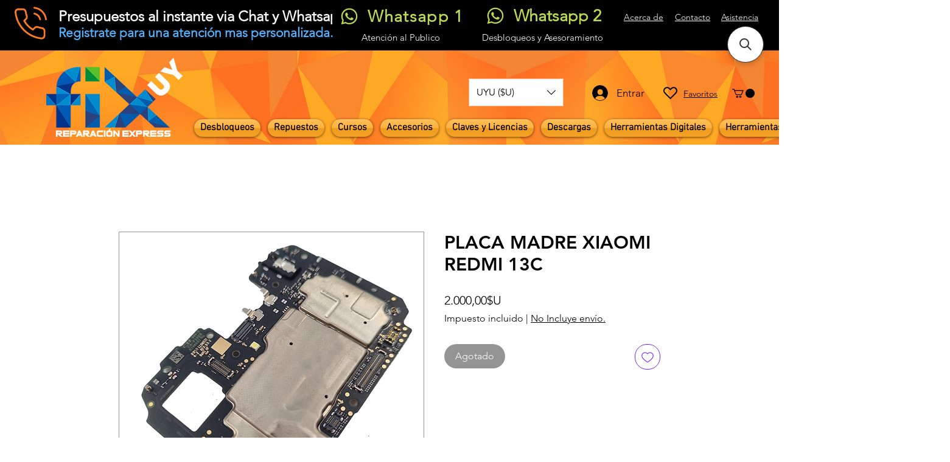

--- FILE ---
content_type: application/javascript; charset=utf-8
request_url: https://searchanise-ef84.kxcdn.com/preload_data.7J1p4r4V6s.js
body_size: 8717
content:
window.Searchanise.preloadedSuggestions=['display samsung','placa madre','pin de carga','iphone x','apple watch','redmi a3','display iphone 11','unlock tool','desbloqueo iphone','display redmi 9a','samsung a15','iphone xr','display redmi','redmi 13c','iphone 11 pro','redmi 9a','zte blade','redmi note 13','motorola e20','display samsung a15','display samsung a31','xiaomi redmi note 11','placa madre samsung','placa de carga','iremoval pro','honor x8a','redmi note 11','bateria iphone','display motorola','display redmi note 10s','s20 fe','samsung a51','chimera tool','display samsung a52','samsung a12','samsung a33','honor 90 lite','s23 ultra','redmi 9t','samsung a14','display redmi 9c','mi 11 lite','display samsung a04e','xiaomi redmi','bateria iphone 13','samsung a32','flex samsung','iphone xs','display samsung a20','display samsung a05','tapa trasera','redmi note 9','huawei mate 20','display redmi 9','samsung a13','display samsung a32','iphone 12 mini','samsung a20','display samsung a04','redmi note 8','iphone 8 plus','motorola g54','redmi 10 5g','display samsung a51','display redmi 13c','honor magic 5 lite','display huawei y9 2019','redmi note 10 5g','samsung a50','iphone 12 pro','redmi a2','redmi note 12s','display samsung a03','y9 prime','samsung a10','samsung a04','redmi 9c','samsung a54','note 9s','samsung a21s','redmi note 12','samsung s22','samsung a31','xiaomi redmi a3','display samsung a045','s22 ultra','iphone se 2020','bateria samsung','tecno spark','display samsung a13','redmi 10c','display samsung a10s','iphone 13 pro','tapa samsung','motorola edge 20 lite','display samsung a50','display iphone x','redmi note 9s','display iphone xr','redmi 12c','display nokia','poco x3','display samsung a30','tapa redmi','iphone xs max','batería iphone 11','display redmi note','display redmi 12 5g','samsung a34','motorola g51','display samsung a02','samsung s20 fe','s20 plus','poco x3 pro','redmi a1','porta sim','samsung s24','display samsung a03s','display motorola e13','display zte','iphone 13 mini','display iphone','display samsung a22','cambio de vidrio','redmi note 10','samsung a53','display samsung a54','display samsung a03 core','samsung a52','redmi note 8 pro','iphone 13 pro max','honor magic 6 lite','samsung note 20 ultra','honor x6a','iphone se','display samsung a12','tsm tool','iphone 14 pro','redmi 12 5g','redmi note 13 pro 5g','note 13 pro','licencia unlock','display honor x5 plus','redmi note','display zte blade','xiaomi desbloqueo','iphone 14 pro max','xiaomi mi 11 lite','iphone 11 pro max','display samsung a33','display samsung a14','desbloqueo samsung','pin carga','pantalla iphone 11','motorola e14','samsung a03','display lg','display samsung a325','display samsung a30s','samsung a02','display samsung a','display huawei','display xiaomi redmi','samsung a30','display iphone 12','display redmi 10','samsung a23','display redmi note 9','display redmi note 11s','samsung s23','display huawei y9','display honor x6a','samsung a11','xiaomi poco','bandeja sim','display tcl','redmi note 11s','display motorola edge 20 lite','display a15','mate 20 lite','display iphone 6s','samsung a55','iphone 7 plus','redmi note 11 pro 5g','samsung s8','samsung a05','display samsung a20s','samsung a70','s21 ultra','note 10s','display motorola g9 power','huawei p30 lite','a03 core','redmi note 11 pro','display redmi 12c','display samsung s20','redmi note 13 pro','z flip','samsung s10','display redmi note 8','bandeja porta sim samsung','pantalla iphone','display samsung s20 fe','display iphone 12 mini','display iphone 14','pantalla samsung','iphone ic carga','display xiaomi redmi note 9','display samsung a71','display iphone 13','nova 5t','display samsung a21s','display samsung a34','motorola e22','display samsung s23 ultra','display iphone 7','samsung desbloqueo','fpc samsung','display motorola g54','display motorola g04/g04s','display redmi note 13','honor x8','honor x6s','redmi note 10s','display redmi note 11','display a045','display redmi note 10','display redmi 9t','samsung a03 core','huawei p30','display samsung a10','google pixel','redmi note 14','samsung s20','samsung a10s','display xiaomi','programador jcid','display honor','samsung a24','huawei p30 pro','display samsung a7 2018','display redmi a3','display redmi note 10 5g','display huawei y9 prime','redmi note 13 4g','note 20 ultra','samsung a205','p30 pro','redmi a5','frp samsung','display iphone 8','display redmi note 8 pro','xiaomi redmi 12 c','mi a1','display honor x8a','s24 ultra','display a51','huawei p20','display redmi note 12','iphone 6s','samsung a325','honor x5 plus','display redmi 7','batería iphone 8','redmi note 12 4g','redmi note 7','samsung s21','placa iphone','a2 dis','flex poco','desbloqueo iphone 13','display motorola g9 plus','display tecno spark','bateria iphone se','display motorola g31','display samsung a135','display redmi a2','display samsung s10 plus','samsung s20 plus','display a14','redmi note 11 4g','samsung a35','display samsung j7 prime','display iphone se','display huawei y7 2019','flex power','note 12 pro','iphone desbloqueo','samsung display','face id','bateria iphone 12 mini','xiaomi redmi note 12s','iphone 15 pro','display redmi note 11 4g','note 10 plus','de pantalla','huawei y9 prime','note 8 pro','bateria iphone x','s21 fe','iphone 12 pro max','samsung a22','cuenta mi','samsung a035','pantalla display samsung a15','display xiaomi redmi note','flex power motorola','samsung note 8','batería iphone 7','motorola g9 plus','chip ic','display samsung s22 ultra','13 pro max','note 10 pro','vidrio samsung','motorola edge 30','dft pro','samsung a20s','de samsung a','desbloqueo iphone 11','display motorola e22','note 11 pro','display samsung j6','display samsung s21','tapa samsung a','bateria iphone xs max','display huawei p30 lite','xiaomi mi 8','placa de carga samsung a10s','display samsung a23','xiaomi redmi 10 2022','motorola e13','display redmi 8','display moto','motorola g34','xiaomi redmi note 13','motorola edge','xs max','xiaomi redmi note 9','repuestos para','pantalla a03','xiaomi redmi note 14','samsung z flip','display redmi 13','p8 lite','bateria iphone xs','batería iphone 12','iphone 15 pro max','xiaomi poco x3','honor frp','display iphone 11 pro','display redmi s2','display 9c','display motorola e6s','lens redmi','motorola e7i power','redmi 8a','poco x5','display samsung a02s','tapa motorola','samsung a515','samsung a14 5g','redmi note 5','apple watch se','redmi 13 c','redmi a1 display','se bateria','mi 8 lite','samsung s25','iphone 16 pro','xiaomi note 13 pro','pantalla iphone 6','display redmi note 13 4g','display a11','redmi 10a','display honor 90 lite','j5 prime','honor lite','samsung a30 display','iphone 11 display','samsung note 10','display samsung j7','display xiaomi redmi 12','motorola edge 40','huawei p40 lite','placa madre xiaomi','magic 5 lite','samsung j6','note 10 5g','samsung a32 display','placa samsung','samsung a336','redmi 7a','samsung a71','display samsung a055','5 se iphone','flex samsung 5g','moto g','xiaomi a1','note 13 4g','xiaomi 11t','display a12','display a022','bateria iphone 14','bateria iphone xr','a15 display','motorola g','samsung a30s','iphone 13 bateria','s10 plus','honor desbloqueo','samsung s21 plus','display a032m','display motorola g52','ic wifi','xiaomi redmi note 8','borneo schematic','samsung a31 display','display samsung a155','display samsung a01','camara principal','note 13 pro 5g','display redmi 12','tcl 20e','display xiaomi a3','display samsung a225','huawei mate 20 lite','display a135','placa de carga samsung','motorola g13','bandeja sim motorola','batería iphone 6s','redmi note 12 pro','samsung s21 ultra','xiaomi redmi 10c','a12 a125','fpc a0','bandeja sim xiaomi redmi note pro','xiaomi frp','desbloqueo frp','display huawei p9 lite','a31 dis','display poco 65','motorola e','j cid','android multi tool','display samsung a356','tcl 20 se','frp honor','placa de carga samsung s9 plus','ic carga','nova 9 se','bypass iphone','valorant gift card latam','tapa redmi note','samsung note','pantalla iphone x','display samsung a750','xiaomi redmi note 11 pro 5g','bateria iphone 13 mini','samsung a525','display samsung a53','display a20','placa de carga redmi','honor x6','xiaomi note 10','honor magic','samsung s9 plus','display samsung a042','samsung s7','12 pro max','display motorola g34','note 12s','xiaomi display','display nova 9se','redmi note 10 pro','honor rky-lx3','desbloqueo iphone xr','con marco','display xiaomi redmi note 11s','xiaomi note 12','moto g04','display xiaomi redmi note 11 pro 5g','samsung j7','redmi 9t display','icloud iphone 11','iremoval pro iphone','display a515','redmi note 12 pro 5g','display honor 90','honor x8b','samsung a16','iphone desbloqueo icloud','tapa de huawei','iremoval iphone 13 pro','display redmi note 14','xiaomi 10 c','s23 fe','xiaomi redmi 14 c','flex de carga xiaomi','display motorola e7i power','flex id iphone xs max','desbloqueo iphone 15','iphone 16 pro max','redmi a2 display','desbloqueo iphone 14','14 pro max','display iphone 15','redmi note 5 pro','display a145','samsung a3','motorola edge 30 fusion','samsung a 12','xiaomi note 11','display motorola e7 power','display a03 core','mate 20 pro','honor x5','samsung s21 fe','cuenta google','edge 20 lite','flex samsung a','samsung a047','tipo c','display xiaomi redmi note 10s','display xiaomi redmi 9t','nokia ta','poco x4 pro','tcl 20l','placa madre redmi','xiaomi note 10s','display motorola g','desbloqueo xiaomi','display samsung a11','redmi note 11s 5g','display s24 ultra','display tcl 305i','huawei y9','bateria iphone 11 pro','poco x6 pro','placa iphone 11','display a325','motorola g60s','11 pro max','huawei nova 5t','display a30','display samsung a536','samsung a22 5g','pin de carga samsung','zte a51','display iphone 8 plus','xiaomi redmi 12 5g','socket fpc','batería iphone 8 plus','display honor 50','placa para','placa de carga a04','redmi note 12 s','placa madre iphone','samsung note 10 lite','samsung s10e','camara xiaomi mi','samsung a135','iphone se desbloqueo','redmi 4x','motorola g42','placa madre redmi 13c','desbloqueo de red','display xiaomi redmi 11s','j7 pro','display a35','moto g9','display honor magic 6 lite','desbloqueo iphone 12','xiaomi 12t','tcl 40r','de samsung','tapa xiaomi','display redmi note 11 pro 5g','display honor x8a 5g','moto e40','display y9 prime','honor x7b','xiaomi note 13 4g','iphone 11 bypass','display samsung j2 pro','display samsung a 54','display nokia plus','redmi note 11s display','display samsung a14 5g','bateria huawei','samsung a 52','display a105','xiaomi redmi 10','nova y70','pantalla iphone 13','tapa samsung a04e','motorola edge 30 display','display samsung s21 ultra','batería iphone 7 plus','xiaomi note','display redmi 10s','xiaomi redmi 12c','flex de carga samsung','mi 9t','motorola g22','p smart','tapa honor','bandeja sim samsung','samsung a125','display 13c','display a205','samsung frp','pantalla iphone 12','huawei y9s','huawei y6 2019','display a115','redmi note 9 pro','display huawei nova 9 se','display xiaomi redmi 12c','cambio de','vidrio camara','honor magic 5','display redmi note 11 5g','zte blade a71','bandeja sim honor','samsung s22 ultra','display g51','j7 prime','xiaomi mi a3','display samsung a10e','huawei y9 prime 2019','placa de carga tcl','display samsung s21 fe','cable usb','conector de carga','note 11s','s9 plus','s20 ultra','xiaomi a3','xiaomi redmi 9a','xiaomi mi 11','motorola edge 20','note 10 4g','s8 plus','samsung a 50','display xiaomi mi 11 lite','tapa xr','huawei nova 9','separadora lcd','motorola g14','zte blade a73','redmi note 13 display','samsung s9','vidrio iphone 7','a03s carga','samsung a25','de honor','samsung a15 display','motorola p','display iphone se 2020','red samsung','display xiaomi poco','samsung s25 ultra','display samsung note','vidrio de iphone','display samsung a55','moto g04s','samsung a546','camara redmi note','honor magic lite','display a31','xiaomi mi 10t','pantalla iphone 7 plus','motorola g30','note 9 pro','display j4','a13 4g','display s21 ultra','xiaomi redmi note 12','display iphone 14 pro','display redmi note 5','samsung a33 display','xiaomi redmi note 12 pro 5g','placa samsung a12','motorola e32','motorola e7','samsung s22 plus','display redmi note 11 pro','bl g51','display samsung a7','s23 plus','display s23','motorola e6s','display a155','display xiaomi redmi 9','huawei y7','pasta para soldar','display huawei p10','samsung s5','desbloqueo honor','moto e13','display redmi 10a','placa madre a','display motorola e7','display a032','placa madre redmi a3','display motorola e7 plus','xiaomi 13c','camara iphone','xiaomi redmi note 11 pro','display huawei y5 2019','display a53','display huawei p30','iphone 13 desbloqueo','huawei mate 20 display','display xiaomi redmi 13c','redmi note 12 5g','iphone display','samsung a055','display samsung a146','display a13','a33 5g','motorola g31','display g04','display huawei p30 pro','xiaomi note 13','samsung a155','iphone 11 desbloqueo','placa de carga samsung a04','xiaomi redmi note 4 x','display huawei y6 2019','redmi note 13 pro display','motorola g84','xiaomi redmi note','poco c65','motorola g50','samsung note 4','chimera pro tool','huawei y9a','flex de carga','flex fpc','samsung note 20','display a3','display a047','flex huella','redmi 9s','poco f3','redmi note 9s display','display poco x5','mi 11t','display motorola g30','huawei mate','display huawei y9 prime 2019','display j7','display a107','nokia plus','motorola one','display iphone 7 plus','display motorola g04','redmi 11s','display xiaomi 13c','usb c','unlock tools','desbloqueo iphone icloud','placas madre','samsung s20fe','note 11 display','flex on','e plus','vidrio iphone 13','samsung vidrio','display motorola e 7i power','samsung galaxy','redmi 13 display','flex iphone 13','oppo a80','samsung j400','placa note','desbloqueo red','samsung galaxy note 3','display tecno spark 7','pin de ca','vidrio iphone','redmi se','moto g54','display redmi 14','samsung j7 prime','original iphone','original samsung','xiaomi 11 lite','flex iphone 12 mini','display a546','de carga samsung s20 fe','note 12 5g','cámara iphone se','cargador de celular','display note','bateria samsung note','display motorola e14','samsung s23 fe','red desbloqueo','huawei y6p','xiaomi poco m4 5g','cuenta google samsung','batería para iphone se','huawei mate 20 pro','display poco','display sin marco original sin marco xiaomi','display a50','xiaomi poco x6 pro','display samsung a 20','placa samsung a13','display iphone 13 pro max','motorola g100','xiaomi 9t','bypass iphone 11','display a32','a536 display','display xiaomi redmi note 8 pro','samsung a022','motorola g04','ipad air 2','motorola edge 20 pro','i cloud','pin de carga samsung j7','tcl 10se','placa de iphone','xiaomi mi note','display samsung a 31','placa madre 6','placa madre poco','display xiaomi mi note 10','display zte blade a73','display motorola g51','xiaomi redmi note 10 5g','motorola g52','motorola g20','display huawei p40 lite','xiaomi 9a','display iphone 6','samsung a045','pantalla iphone 11 pro','display para redmi 10a','pantalla samsung a22 4g','display samsung s9','g9 plus','huawei nova 9 se display','redmi note 10 display','placa samsung a14','samsung a50 display','redmi 12 dis','samsung a 21','motorola frp','placa redmi note 12 pro','moto g20','display huawei nova 5t','placa poco x3 pro','samsung a04s','xiaomi redmi 9c','display a10','samsung a750','home iphone','flex samsung a52','mi note 10','display motorola g13','iphone se icloud','samsung a04e','placa de','bateria note','pantalla samsung a10 s','display a04e','display a02','bandeja porta sim','pantalla redmi 13c','display xiaomi note 8 pro','redmi s2','display samsung a226','bateria note 8','display motorola g22','honor bandeja sim','display redmi a1','lens samsung','nokia c1 plus','samsung s10 plus','display a03s','redmi 10c display','motorola g60','note 13 pro 4g','display poco x3','huawei p20 lite','samsung a02s','camara iphone 11 pro','placa madre note 11','poco m3','moto g22','display xiaomi a2','motorola e7 plus','placa madre samsung a','display a71','samsung j2','pantalla iphone xr','samsung j4','display motorola g14','tcl t9','display honor x5','display samsung a525','samsung a03s','display a03','redmi note 13 pro 4g','display a33','placa de carga redmi 13c','placa huawei','xiaomi note 13 pro 4g','cuenta mi xiaomi','eft pro','frp key','kg killer','iphone 13 iremoval','tablets on','huawei p10 p10','socket huawei mate 20','socket fpc samsung','m31 display','cambio vidrio apple watch','desbloqueo iphone 6','placa madre redmi note 8','iphone 11pro','motorola g9 power','samsung z fold','vidrio iphone 11','redmi note 13 plus','xiaomi mi 11 t','magic lite','pantalla iphone 14','batería 13 pro max','magic 6 lite','face id iphone 11','placa de carga honor','bateria para','tcl lo','de motorola g71','carga iphone 13','display xiaomi redmi note 13','xiaomi mi a1','ic carga samsung','camara iphone x','display nova 10','display redmi 10 con','placa de carga motorola','bandeja sim tcl 305i','bateria poco','placa iphone 7','redmi a03','display iphone 14 pro max','carga samsung','poco mes','pin de carga redmi','placa carga samsung','placa madre de samsung','de carga samsung','placas de','mi note 10 lite','display magic','samsung a715','poco c 40','xiaomi redmi note 10 pro','display xiaomi redmi note 10','display motorola edge 40','camara iphone 11','bandeja sim iphone','microfono xiaomi','display a055','display s22','pantalla motorola g60s','pantalla iphone 8','display a34','display redmi 15','camara nova 9 se','display motorola g84','moto g51 displ','pantalla iphone 6 plus','placa madre xiaomi redmi','samsung j5','motorola g72','flex de carga samsung a52','display samsung a21','display samsung a520','samsung a 21s','samsung a5','display samsung a72','carga redmi','display motorola g20','iphone pro','placa samsung a54','a04 a045','iphone 14 display','display redmi 5 plus','xiaomi 12 lite','flex volumen samsung','note 4g','liberar red','motorola e40','flex xiaomi poco','bateria mi','s21 plus','a03 core placa','camara frontal','samsung a346','display 9a','display note 10s','samsung a33 5g','display s21 plus','display 10c','placa madre 8','display samsung s22','flex huella motorola','display motorola edge 30','cursos de','samsung a9','xiaomi redmi 13','display redmi note 10 pro','poco f5','carga mi 11','display a52','placa ma','flex iphone','note 10 s','nokia g11','display s23 ultra','iphone se bateria','samsung a8','xiaomi redmi note 13 pro 5g','iphone 8 se','samsung a105','apple watch s5','display samsung a207','para iphone','honor 8x','ipad air','xiaomi mi 8 lite','zte blade 5g','samsung s6 edge','alcatel 3x 2019','huawei nova','display samsung a107','display core','a15 dis','display samsung a205','samsung s23 plus','desbloqueo moto','display iphone xs max','display samsung a235','bateria xr','display pro','pin samsung','j4 plus','note 10 display','placa madre redmi 10','display samsung s10','carga iphone','display nokia 1.3','nova 9se','flex de carga samsung a10s','flex xiaomi mi','display samsung j6 plus','huawei y7 2018','iphone 12 pantalla','samsung a01','iphone se 2022','tcl 30se','samsung a7','placa de carga redmi 9a/9c/10a','redmi a3 display','xiaomi mi 9 se','huawei desbloqueo','huawei y6','e7i power','display xiaomi redmi 10','display samsung j5 prime','display a05','nasan sp23','edge 30 neo','display a20s','display samsung core','flex volumen','fuente ajustable','display huawei nova 9','alcatel 3x','display s20 fe','note 11 pro 5g','pantalla honor x8a','batería iphone 13 pro max','tcl 20se','display tcl 20se','redmi note display','iphone 14 plus','pantalla iphone 7','display redmi note 13 pro 5g','motorola e30','tapa huawei','huawei y7a','display motorola lite','placa iphone se','samsung a 54','display a225','display samsung a 51','samsung a','samsung a05s','huawei mate 20 pro display','p9 lite','samsung note 10 plus','samsung a 03','moto display','placas samsung','one plus','de carga','display redmi note 4g','flex huawei','motorola e7i','display samsung j700','redmi 11 pro','flex de carga iphone 8','poco m4','a525 display','display a307','xiaomi redmi 9t','xiaomi redmi note 13 4g','display samsung a315','antena coaxial','cuenta mi chile','bandeja sim mi','para mdm ipad','herramientas para ios','icloud ipad','pin de carga motorola','pixel 6 pro','placa madre redmi note 13 pro','conector iphone 11','tr tools pro','placa madre redmi note 13','display zte blade 5g','redmi note 4g','fpc honor','lg k40','xiaomi mi display','motoking pro','display blade a','huawei p10 de','iphone 13 bypass','bypass ipad','iremoval se 3nd','cable para','x8a 5g','display samsung a5','placa de carga redmi note pro','sigma plus','redmi 14 c','serie pixel','i removal','samsung a13 4g','desbloqueo motorola','pantalla iphone se era','samsung a51 a515','display motorola g 2021','frp poco','de carga samsung a23','home iphone plus','se watch','desbloqueo cuenta mi','pantallas samsung','frp qualcomm','iphone 11 dis','iphone se carga','iphone vidrio','poco x profundamente','tecno spark 7','motorola edge neo 40','desbloqueo iphone 8','vidrio de pantalla','iphone 12 bateria','placa madre xiaomi redmi note 9','flex de carga poco x','xiaomi redmi 8','ipad mini','xiaomi redmi note 13 pro 4g','pantalla iphone se','a32 flex','a14 5g','samsung s23 ultra','tapa samsung s6','de carga honor','z fold','iphone 11 pro face id','huawei nova 10','samsung note display','iphone 11 placa','a21s display con marco','vidrio apple','de iphone 13 pro','placa de carga samsung a03','redmi note 13 bandeja','display lg k51','cambio samsung','redmi 10 4g','estación de soldar','watch sea','a 03 core','moto g84','display xiaomi redmi note 13 4g','placa xiaomi x3pro','display original iphone','flex carga iphone 11','conector iphone','huawei nova 9 se','cambio vidrio iphone','samsung a40','ip se desbloq','chip ic iphone 8','redmi go','display motorola one','icloud iphone 7','samsung s20 fe de carga','iphone placa','placa de carga samsung s20 ultra','j7 p','samsung flip','display e14','redmi 10 display','samsung s8 plus','redmi display','iphone 13 vidrio','motorola g04s','display xiaomi mi 9t','iphone 5s','pantalla iphone 8 plus','batería iphone 13 pro','redmi note 11 display','samsung a6','samsung a042','carga iphone 11 pro','oppo reno','bateria para iphone 11','motorola g7 power','pantalla samsung a05','moto e22','e5 play','display note 8','poco f','moto g51','nokia c30','j2 prime','huawei y70','licencia de','pantalla huawei 9','note 8 display','placa redmi 10c','vidrio de','desbloqueo iphone x','display samsung s8','huawei y5','xiaomi redmi 13c display','moto e7','xiaomi 8a','xiaomi redmi 13c','lens redmi note','display redmi 11','note 11 4g','moto g72','placa de carga samsung a04e','redmi 9a/9c/10a','display y9 2019','samsung note 9','cargador iphone','placa madre redmi note 11','samsung a80','jcid flex','icloud iphone 13','display note 10','samsung a22 display','imei samsung','g9 play','display s22 ultra','display j600','xiaomi note 8','desbloqueo icloud','moto g9 plus','placa de carga alcatel','samsung j4 plus','tapa xiaomi 12','flex xiaomi','huawei display','de iphone 11','xiaomi note 11 pro','display xiaomi mi 8','les de remi 13','display note 13 pro','huella xiaomi','xiaomi s2','placa madre redmi note 12 pro 5g','motorola g9','samsung j8','placa de carga xiaomi redmi','pantalla samsung s20 fe','samsung a235','display redmi 9s','m4 pro','samsung a 32','tapa a13','camara frontal samsung','huawei mate lite','iphone 12 pro placa carga','iphone x display','tapa de','redmi note 11 pro display','display samsung a515','pantalla samsung a30','display con marco','xiaomi redmi note 10s','a3 display','iremoval iphone','a13 5g','display a21s','display huawei y7','moto e22 display','samsung tab','marco samsung','iphone placa carga','display iphone 12 pro','honor magic 5 lite tapa','redmi mi a3','placa iphone 12','display a','p40 lite','display samsung a127','display motorola g8','a31 lite','xiaomi redmi note 9s','flex power samsung','iphone desbloqueo red','placa madre poco x3 pro','note 10 lite','redmi 6a','display apple watch','x6 pro','a54 5g','lg k40s','display spark 7','motorola edge 30 neo','blade a71','flex samsung a32','iphone 11 iremoval','display motorola g60','redmi note 5g','display motorola e32','note 13 dis','vidrio motorola','display para redmi 9c','a05 display','motorola g6 play','display samsung note 20 ultra','iphone 6 plus','redmi 12t','display xiao','edge 30 pro','redmi carga','redmi note 9 disp','huawei y9 2019','redmi 9 display','boton home iphone plus','display iphone xs','12 ic carga','zte a72s','valorant points latam','tapa redmi 12','display xiaomi redmi a3','tapa edge 30','display honor x7a','pantalla iphone 12 mini','display samsung a 04','redmi 9c display','pandora box','cambio iphone','display redmi mi 11','watch se','flex redmi','zte a73 5g','display mate 20 lite','note 105g','display motorola e20','display motorola e40','flex ante','display samsung a015m','mi a3','xiaomi 4x','tapa xiaomi note','licencia windows','redmi mi 8','camara ultra','display redmi 11s','g51 plus','display g60s','lens xiaomi','a55 display','a14 display','carga a15','iphone se pantalla','redmi note 8 display','batería iphone 6','samsung 5g','display samsung a 52','display a226','huawei p smart','display iphone 7 plus blanco','iremoval pro iphone 12','display xiaomi note','honor lx3','placa redmi 12 5g','tapa redmi note pro','a2 lite','xiaomi mi 9t','camara samsung','pantalla redmi note 9','placa samsung a05','display one','placa samsung a23','display nova y90','flex fpc de carga','display samsung a 50','tapa xiaomi mi','iphone xr bateria','display samsung a04s','nokia g21','g8 power lite','e7 plus','placa madre 11','11 pro 5g','placa de carga samsung s20','samsung s6','y7 prime','display iphone si','iphone 11 pro display','display g100','samsung s20 ultra','a31 display','note 9 dis','p30 lite','iphone 11 bateria','placa madre redmi 9t','power mi lite','display xiaomi note 10','display sony','display samsung 4g','display a23','icloud xr','samsung m12','pantalla tcl 305i','cambio vidrio iphone 13','display samsung a13 5g','apple wat','poco x6 5g','reparar imei','bandeja sin honor','bandeja samsung','desbloqueo de red samsung','redmi 12 c','mate 30 pro','motorola g82','motorola edge 50 pro','android tool','anonyshu tool','mdm ios','placa madre xiaomi redmi a3','bypass iphone 6','flex samsung plus','placa madre xiaomi redmi note 12 pro 5g','pantalla huawei p30 pro','pantallas tcl 20 e','pantalla tcl 20e','a51 display','samsung galaxy a13','display huawei nova y70 con marco','samsung a 34','samsun a31','iremoval iphone 13','display honor x8b','samsung a36','honor id','cable antena','flex poco x5','display a5','placa redmi note 11','zte blade lo','moto g9 power','pantalla y display iphone 12','flex iphone 14 pro max','batería iphone se 2020','iremoval iphone xs','display xiaomi redmi 8','tapa redmi note 11','carga s21 plus','tapa redmi 5g','huawei prime','placa carga iphone 13','placa carga motorola e22','display iphone 11 pro max','display p30 pro','pantalla a52','moto king pro','de carga motorola g54','placa carga samsung a52','iremoval 14 pro max','placa de carga plus','carga a71','poco tapa','xiaomi mi a2','flex redmi 9 pro','placa carga a10s','redmi desbloqueo','placa madre 5.1','sim note 13','samsung a32 dis','display samsung ultra','removal pro premium v5.1 ipad air 13-inch m3 2025 sin red','reparacion samsung','frp xiaomi','camara huawei nova 9 se','honor x8a 5g','desbloqueo iphone icloud con red','display zte blade a','display zte a71','placa madre samsung a 50','bateria huawei p40 lite','de carga lg k12 max','placa de carga a03 core','ante motorola e6s','poco x pro','batería iphone 12 pro','desbloqueo de iphone 13','desbloqueo de icloud','pantalla samsung a20','samsung a 35','iremoval ipad','iremoval iphone 14','camara de iphone 11','tapa xiaomi redmi a','iremoval iphone 12','placa de carga mi pro','motorola y','display iphone 13 pro','flex de samsung a52','xiaomi 13 pro','principal redmi note','display redmi note 12 4g','xiaomi mi note 10','xiaomi 12 c','moto king','tapa poco','samsung galaxy note 8','a35 5g','xiaomi note 11s','pantalla a21s','honor magic 6','display s23 fe','display samsung s23 fe con marco','galaxy note 8','placa de carga de samsung a01 core','borneo 3 meses','flex poco pro','bandeja porta','poco x','de carga iphone 8','pantalla lenovo','j2 pro','display xiaomi 9t','de carga iphone 8 plus','display 5a','moto e14','de carga a23','samsung s24 ultra','de carga motorola e13','display samsung a23 4g','cerrojo electromagnetico','a10 dis','motorola moto','ante iphone','display redmi pro','samsung 04e','motorola edge 50','placa madre de xiaomi redmi n','samsung a s','de carga redmi note 9','flex de power y volumen samsung','cable ante','s22 plus','tab s9 fe','placa redmi a5','desbloqueo cuénta iphone','iphone 12 flex','bypass iphone 13','a3 placa','zte a','original tecno spark','placa honor','xiaomi redmi 10 4g','para redmi note 12 pro','samsung a51 display','flex iphone x','huawei y9 display','tapa redmi note 10','vidrio poco','mi note 13','motorola 5g','porta sim s23fe','display fe','a307 samsung','vidrio para apple','iphone 11 desbloqu','frp motorola','xiaomi poco f pro','display iphone 15 pro max','placa de redmi a3','samsung lite','placa de iphone 8','placa madre redmi note 9','redmi poco','iphone pantalla','ic motorola','xr carga','placa samsung a15','redmi 11 pro 5g','samsung a705','display redmi note 13 pro','placa de carga samsung a03 core','display zte blade a73 5g','cambio de iphone','desbloqueo ipad','xbox one','tapa de 11','camara 12 pro','dis redmi a5','samsung a03 display','xiaomi redmi note 13 pro','placa mi 11 lite','motorola g7','pin carga samsung','boton home iphone se','xiaomi 12s','xiaomi mi 11t','mi mix es','display redmi 03','desbloque cuenta goo','iphone xr display','placa samsung a31','display g23','samsung s21fe','memoria ram','bateria a14','redmi 9a placa madre','display honor x7','bateria blu','ic de carga','de carga honor x5 plus','de carga redmi note 13','samsung note 8 placa de carga','camara principal iphone 13','vidrio iphone 15','display xiaomi redmi 9c','honor display','tapa xiaomi poco m3','tapa xiaomi poco','display para redmi 9a','bandeja sin samsung','samsung fold','a23 samsung','display para redmi note 12','samsung j1','se 40mm','display note 12','placa redmi a3','para samsung','flip z','s24 ultra 5g','carcasa samsung','tapa samsung a7 2018','placa xiaomi redmi note 11','microfono samsung','pantalla poco','bateria para iphone se 2020','xiaomi redmi 12 4g','flex de bateria','bandeja sim samsung a15','pantalla motorola','ic carga s21','cuenta de google','tapa xiaomi mi 9t','display samsung a3','display 10 pro','cuenta xiaomi','tapa huawei p30','redmi note pro','microfono iphone 11','samsung j810','cargador xiaomi','display zte a73','samsung a107','display iphone pro','redmi note 13 5g','iphone 12 mini bateria','12 mini bateria','cambio iphone 13','display samsung a546','redmi note 10 s','lens poco','honor 6 lite','display samsung s20 ultra','s20 e','honor cuenta','mi 10 lite','flex redmi note','samsung a7 2018','desbloqueo iphone 13 mini','carga a33','flex motorola e32','desbloqueo iphone se','pantalla s21 ultra','samsung carga','flex iphone 11 pro','tcl 30 se','lg max','display a54','pantalla s10','camara s21','placa madre xiaomi 9t','a55 samsung','display samsung a13 4g','display samsung a 5g','cuenta icloud','camara note 13 pro','huella note 11s','apple watch s3','display samsung a 22','ic iphone 13','redmi 13 pro','iphone se display','flex honor 90 lite','display a 15','display para iphone xs','a04 placa','iphone max','x6a display','bandeja porta sim honor','cambio iphone 14','placa de carga samsung a05','display g04s','xiaomi redmi 5g','honor x7a','display p30','flex samsung a04s','para iphone 13','batería para iphone 13','tapa xiaomi a3','display redmi 10 5g','display original sin marco samsung 20','display original sin marco samsung','madre redmi note 13','motorola edge 40 neo','tapa xiaomi redmi','pin de carga alcatel 3x','redmi a','placa de note 9','display s20 ultra','iphone 15 display','placa de carga note 5','pantalla note 11','motorola g8 plus','motorola g32','display samsung 20 ultra','xiaomi note 13 pro plus','ip 11 desbloqueo','tapa de redmi 10','placa madre redmi 10 2022','microfono redmi 13c','samsung a 51','redmi note 10s display','a23 pin de carga','edge 30 fusion','tapa samsung a7','camara de xiaomi','samsung a 15','redmi 10 tapa','poco m6','flex xiaomi redmi 12c','de carga samsung a05','display note 8 pro','display edge 50','display para iphone se 2020','placa samsung a53','display note 11s','honor 5g','placa de carga samsung a52','tecno spark pro','placa madre poco x6','pantalla xiaomi redmi note 10s','honor x6a plus','iphone ire','huawei nova y','a21s disp','placa de carga motorola plus','reparar iphone','display tcl 20e','octoplus samsung','display iphone plus','a20 dis','radiofrecuencia iphone 11','s6 edge','note 12 4g','display xiaomi 11 pro','s1 apple','samsung google','flex de redmi','xiaomi redmi note 10','note 5g','motorola g54 carga','flex de carga samsung a54','tapa samsung s21','display a042','disp moto e 22','watch s5','vidrio motorola g54','samsung a54 carga','batería para iphone 6s','porta sim xiaomi redmi note 13 pro','iphone x dis','samsung j5 pro','mi a2','camara de poco','redmi note 11 5g','redmi carga placa','placa de a346','samsung a54 display','para madre','display note 12s','pantalla samsung s10 plus','bypass xr','mi 9t pro','samsung a505','display xiaomi redmi 13 con','redmi 1a','iphone 12 display','note 10 dis','samsung a 02s','pantalla iphone 15','display xiaomi 12','flex motorola e20','display motorola g60s','flex iphone 8','placa redmi 9','moto desblo','display xiaomi mi a2','display samsung a 10s','display j8','display j250','de carga samsung a10s','pantalla iphone 13 pro','motorola edge 30 tapa','samsung camara','bateria en','tcl se display','desbloqueo del iphone','cable usb-c','redmi 13 5g','pantalla a50','mi ultra','display de huawei p30','display samsung 5g','samsung a14 display','placa carga','display motorola g4','xiaomi note 9 pro','flex s21','samsung a10e','xiaomi mi 12t','valorant gift card','samsung a226','poco m3 pro','display moto g34','tapa samsung a05','note 12 display','placa madre redmi note 10s','xiaomi mi','nokia desbloqueo','placa de carga samsung a01','display samsung a 03 core','tapa trasera a','placa de carga samsung a31','flex motorola g51','display moto g14','c1 plus','display huawei y9a','display redmi 7a','display huawei y7a','pantalla samsung a72','bandeja sim redmi','nova 8i','pantalla motorola g7 power','display a356','tapa s23 ultra','display a72','camara principal de','cable samsung','display iphone 5','bateria 14 pro','iphone camara','a20 a205','carga samsung a12','para pantallas','cable motorola','moto e6s','flex jcid','display xiaomi redmi a2','flex de carga motorola','motorola g23','xiaomi note 9','mi 9se','bandeja redmi','bateria iphone 14 pro','display motorola e6','samsun a 30','display huawei y6','y9 prime display','cuenta google honor','redmi 9 a','bateria poco pro','huawei y7 2017','display g34','placa redmi 12','iphone 12 bypass','xs max bypass','nand iphone','display samsung a22 4g','placa madre redmi a2','repuesto vidrio camara','display redmi 10c','samsung a225','moto g23','display para samsung','tapa xiaomi mi 11 lite','bateria 13 pro','flex mainboard','bateria flex','moto edge 30 neo','samsung a70s','flex placa de carga samsung a10s','display huawei mate 20 pro','cambio de iphone 13','15 pro max','motorola lite display','display redmi mi a3','redmi note 11s flex','camara mi','xiaomi 11 t','desbloqueo mi','display tecno spark pro','pantalla 10a','display 12c','display redmi 12 4g','placa redmi note','camara frontal plus','a20 placa','iph 11 pro','flex programador','porta sim xiaomi','ipad pro','moto edge 20 lite','placa madre redmi 9c','display huawei y90','display samsung a505','edge 20 pro','display s20','flex redmi note 9','de huawei y6','samsung a536','display redmi a','display nova 10 se','samsung a05 carga','desbloqueo huawei','placa de carga xiaomi note','display mi a3','de redmi a3','placa samsung a145','display a 23','display samsung a 4g','display j4 plus','display motorola e6 play','tcl display','moto g52','honor lite 5g','display huawei p20','placa de carga motorola e22','samsung a 13','display samsung a146p','a3 dis','placa de carga xiaomi redmi 10','samsung note 5','display samsung j5 2016','display nokia ta','motorola g9 play','de tipo c','pantalla a31','display xiaomi redmi 10s','huawei y90','samsung a207','cam sam s23','placa iphone 13','display samsung a23 5g','iphone plus','display blade','display neo','samsung a 04','display samsung a 02','a 55 dis','watch s4','display note 11 pro','a02 a022','módulo poco','flex note 8','display redmi 6a','placa madre xiaomi redmi note 13','redmi 9a display','samsung s10 display','display a013','redmi note 10 pro 5g','software zxw','desbloquear red','pantalla motorola edge 40','g7 play','redmi note 11s 4g','xiaomi 9c','samsung j2 prime','pin de carga motorola e22','iremoval iphone 11','display a01 core','samsung a145','samsung tapa','mi 11 pro','display motorola e 13','bateria 6s','y9 prime 2019','de audio','huawei nova 9se','iphone 7 icloud','camaras de','placa redmi 9a','flex de carga redmi','display samsung a10 e','display a10s','e6 play','placa redmi note 12','display huawei mate 20','tapa redmi note 8','bandeja sim redmi note 13','display samsung j2','display motorola g42','display samsung pro','placa de carga samsung a11','display xiaomi redmi note 8','pantalla 11 pro','display redmi note 9s','placa samsung a33','honor x8 display','camara note','a13 display','samsung a 10 s','placa honor 90','redmi note 6 pro display','huawei p30 display','moto e20','vidrio de camara','placa madre redmi note 12','pantalla honor x6','display samsung 20','motorola g5','xiaomi mi 8 pro','motorola fusion','placa samsung a21s','display samsung s21 plus','placa madr','display xiaomi redmi 2','displa xiaomi redmi 12c','redmi 10c con marco','lens huawei','display a04','flex mi','pantalla honor 5g','display c','display a 10s','display xiaomi note 12','flex carga','note 9 samsung'];

--- FILE ---
content_type: application/javascript; charset=utf-8
request_url: https://searchanise-ef84.kxcdn.com/templates.7J1p4r4V6s.js
body_size: 1982
content:
Searchanise=window.Searchanise||{};Searchanise.templates={Platform:'wix',AutocompleteLayout:'multicolumn_wix',AutocompleteStyle:'ITEMS_MULTICOLUMN_BLACK_WIX',AutocompleteCategoriesCount:0,AutocompleteShowMoreLink:'Y',AutocompleteIsMulticolumn:'Y',AutocompleteTemplate:'<div class="snize-ac-results-content"><div class="snize-results-html" style="cursor:auto;" id="snize-ac-results-html-container"></div><div class="snize-ac-results-columns"><div class="snize-ac-results-column"><ul class="snize-ac-results-list" id="snize-ac-items-container-1"></ul><ul class="snize-ac-results-list" id="snize-ac-items-container-2"></ul><ul class="snize-ac-results-list" id="snize-ac-items-container-3"></ul><ul class="snize-ac-results-list snize-view-all-container"></ul></div><div class="snize-ac-results-column"><ul class="snize-ac-results-multicolumn-list" id="snize-ac-items-container-4"></ul></div></div></div>',AutocompleteMobileTemplate:'<div class="snize-ac-results-content"><div class="snize-mobile-top-panel"><div class="snize-close-button"><button type="button" class="snize-close-button-arrow"></button></div><form action="#" style="margin: 0px"><div class="snize-search"><input id="snize-mobile-search-input" autocomplete="off" class="snize-input-style snize-mobile-input-style"></div><div class="snize-clear-button-container"><button type="button" class="snize-clear-button" style="visibility: hidden"></button></div></form></div><ul class="snize-ac-results-list" id="snize-ac-items-container-1"></ul><ul class="snize-ac-results-list" id="snize-ac-items-container-2"></ul><ul class="snize-ac-results-list" id="snize-ac-items-container-3"></ul><ul id="snize-ac-items-container-4"></ul><div class="snize-results-html" style="cursor:auto;" id="snize-ac-results-html-container"></div><div class="snize-close-area" id="snize-ac-close-area"></div></div>',AutocompleteItem:'<li class="snize-product ${product_classes}" id="snize-ac-product-${product_id}"><a href="${autocomplete_link}" class="snize-item" draggable="false"><div class="snize-thumbnail"><img src="${image_link}" class="snize-item-image ${additional_image_classes}" alt="${autocomplete_image_alt}"></div><span class="snize-title">${title}</span><span class="snize-description">${description}</span>${autocomplete_product_code_html}${autocomplete_product_attribute_html}${autocomplete_prices_html}<div class="snize-labels-wrapper">${autocomplete_product_ribbons_html}${autocomplete_in_stock_status_html}${autocomplete_product_discount_label}</div>${reviews_html}</a></li>',AutocompleteMobileItem:'<li class="snize-product ${product_classes}" id="snize-ac-product-${product_id}"><a href="${autocomplete_link}" class="snize-item"><div class="snize-thumbnail"><img src="${image_link}" class="snize-item-image ${additional_image_classes}" alt="${autocomplete_image_alt}"></div><div class="snize-product-info"><span class="snize-title">${title}</span><span class="snize-description">${description}</span>${autocomplete_product_code_html}${autocomplete_product_attribute_html}<div class="snize-ac-prices-container">${autocomplete_prices_html}</div><div class="snize-labels-wrapper">${autocomplete_product_ribbons_html}${autocomplete_in_stock_status_html}${autocomplete_product_discount_label}</div>${reviews_html}</div></a></li>',LabelAutocompleteSuggestions:'Sugerencias Populares',LabelAutocompletePages:'Páginas',LabelAutocompleteProducts:'Productos',LabelAutocompleteMoreProducts:'Ver todos los [count] items',LabelAutocompleteNothingFound:'Lo siento, no se han encontrado resultados para [search_string].',LabelAutocompleteMobileSearchInputPlaceholder:'Buscar en nuestra tienda...',LabelStickySearchboxInputPlaceholder:'Que es lo que estás Buscando?',LabelAutocompleteInStock:'En Stock',LabelAutocompleteOutOfStock:'Sin Stock',LabelAutocompleteFrom:'Desde',LabelAutocompleteMore:'Más',LabelAutocompleteNoSearchQuery:'Escribe algo para comenzar a buscar...',LabelAutocompleteNoSuggestionsFound:'No se han encontrado sugerencias',LabelAutocompleteNoPagesFound:'No se han encontrado páginas',LabelAutocompleteTypeForResults:'Comienza a escribir para encontrar resultados',LabelAutocompleteResultsFound:'Mostrando [count] resultados para',LabelAutocompleteDidYouMean:'Te referías a: [suggestions]?',LabelAutocompletePopularSuggestions:'Mira algunos de estos resultados populares: [suggestions]',LabelAutocompleteSeeAllProducts:'Ver todos los productos',LabelAutocompleteZeroPriceText:'Contáctenos por Precio',LabelAutocompleteProductDiscountText:'[discount]% de Descuento',ProductDiscountBgcolor:'333333',ResultsShow:'Y',ResultsStyle:'RESULTS_BIG_PICTURES_WIX',ResultsCategoriesCount:0,ResultsShowFiltersInTopSection:'N',LabelResultsProductDiscountText:'[discount]% de Descuento',ResultsProductDiscountBgcolor:'333333',LabelResultsSortBy:'Ordenar por',LabelResultsSortRelevance:'Relevancia',LabelResultsSortTitleAsc:'Titulo: A-Z',LabelResultsSortTitleDesc:'Titulo: Z-A',LabelResultsSortCreatedDesc:'Fecha: Nuevo a Antiguo',LabelResultsSortCreatedAsc:'Fecha: Antiguo a Nuevo',LabelResultsSortPriceAsc:'Precio: Menor a Mayor',LabelResultsSortPriceDesc:'Precio: Mayor a Menor',LabelResultsSortDiscountDesc:'Descuento: Mayor a Menor',LabelResultsSortRatingAsc:'Rating: Menor a Mayor',LabelResultsSortRatingDesc:'Rating: Mayor a Menor',LabelResultsSortTotalReviewsAsc:'Total de reviews: Menor a Mayor',LabelResultsSortTotalReviewsDesc:'Total de reviews: Mayor a Menor',LabelResultsBestselling:'Mas Vendidos',LabelResultsNoReviews:'Sin Reviews.',ShowBestsellingSorting:'Y',ShowDiscountSorting:'Y',LabelResultsTabProducts:'Productos',LabelResultsTabPages:'Páginas',LabelResultsFound:'Mostrando [count] resultados de "[search_string]"',LabelResultsFoundWithoutQuery:'Mostrando [count] resultados',LabelResultsNothingFound:'No se ha encontrado nada de [search_string]',LabelResultsNothingFoundWithoutQuery:'Sin Resultados',LabelResultsNothingFoundSeeAllCatalog:'Tu busqueda "[search_string]" No ha arrojado resultados. Busca en [link_catalog_start] Otros items en nuestra tienda [link_catalog_end]',LabelResultsDidYouMean:'Te referías a: [suggestions]?',LabelResultsFilters:'Filtros',LabelResultsFrom:'Desde',LabelResultsInStock:'En Stock',LabelResultsOutOfStock:'Sin Stock',LabelResultsZeroPriceText:'Contáctenos por Precio',LabelResultsViewProduct:'Ver Producto',LabelResultsShowProducts:'Mostrando [count] productos',LabelResultsResetFilters:'Limpiar todo',LabelResultsApplyFilters:'Hecho',LabelResultsSelectedFilters:'[count] seleccionado',LabelResultsBucketsShowMore:'Mostrar más',LabelResultsInfiniteScrollingLoadMore:'Mostrar más',LabelResultsPaginationPreviousPage:'← Anterior',LabelResultsPaginationNextPage:'Siguiente →',LabelResultsPaginationCurrentPage:'[page] de [total_pages]',StickySearchboxShow:'Y',StickySearchboxPosition:'top-right',PriceFormatSymbol:'$U',PriceFormatBefore:'',PriceFormatAfter:'$U',PriceFormatDecimalSeparator:',',PriceFormatThousandsSeparator:'.',WixCurrency:'UYU',WixAppId:'bfd122e2-c23e-4d99-ba83-a960c931a7f2',ColorsCSS:'.snize-ac-results .snize-description { color: #9D9D9D; }div.snize-ac-results.snize-ac-results-mobile .snize-description { color: #9D9D9D; }.snize-ac-results span.snize-discounted-price { color: #9D9D9D; }.snize-ac-results .snize-attribute { color: #9D9D9D; }.snize-ac-results .snize-sku { color: #9D9D9D; }#snize-search-results-grid-mode span.snize-description, #snize-search-results-list-mode span.snize-description { color: #9D9D9D; }div.snize div.snize-search-results-categories li.snize-category span.snize-description { color: #9D9D9D; }div.snize div.snize-search-results-pages li.snize-page span.snize-description { color: #9D9D9D; }div.snize li.snize-no-products-found.snize-with-suggestion div.snize-no-products-found-text span { color: #9D9D9D; }#snize-search-results-grid-mode .snize-price-list, #snize-search-results-list-mode .snize-price-list { color: #0633BA; }div.snize#snize_results.snize-mobile-design li.snize-product .snize-price-list .snize-price { color: #0633BA; }#snize-search-results-grid-mode span.snize-attribute { color: #9D9D9D; }#snize-search-results-list-mode span.snize-attribute { color: #9D9D9D; }#snize-search-results-grid-mode span.snize-sku { color: #9D9D9D; }#snize-search-results-list-mode span.snize-sku { color: #9D9D9D; }'}